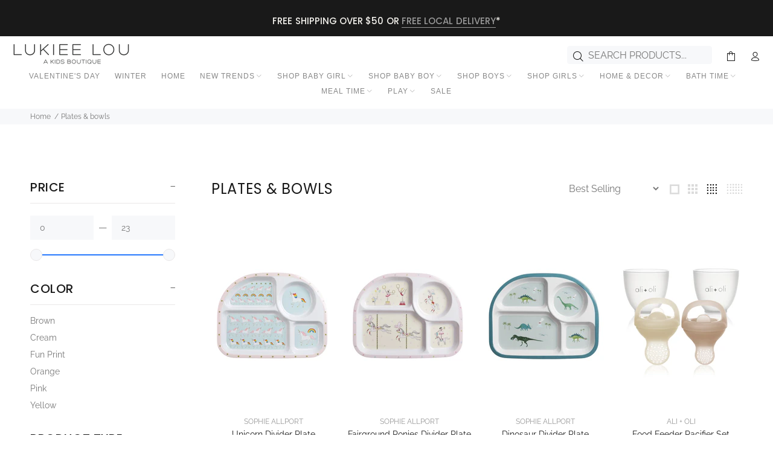

--- FILE ---
content_type: text/css
request_url: https://lukieelou.com/cdn/shop/t/2/assets/price_range_widget.css?v=131266276367159800061652918119
body_size: -115
content:
.scrollwidget{display:block!important}.scrollwidget_inputs{display:flex;justify-content:space-between;align-items:center}.scrollwidget_inputs input{width:100%;height:40px;padding:0 15px;font-size:14px;line-height:20px;outline:none;border:unset;color:#777;background:#f7f8fa;border:1px solid #F7F8FA}.scrollwidget_inputs input::-webkit-input-placeholder{color:#777}.scrollwidget_inputs input::-moz-placeholder{color:#777}.scrollwidget_inputs input:-moz-placeholder{color:#777}.scrollwidget_inputs input:-ms-input-placeholder{color:#777}.scrollwidget_inputs input:hover,.scrollwidget_inputs input:focus{color:#777;border-color:#2879fe;background:#fff}.scrollwidget_text{text-align:center;min-width:30px}.scrollwidget_scroll{--buttonwidth: 20px;display:flex;align-items:center;margin-top:15px;height:var(--buttonwidth);position:relative}.scrollwidget_scroll_active,.scrollwidget_scroll_line{height:2px}.scrollwidget_scroll_line{width:100%;position:relative;background:#e9e7e7}.scrollwidget_scroll_active{position:absolute;left:0;right:0;top:0;background:#2879fe}.scrollwidget_inputs input::-webkit-outer-spin-button,.scrollwidget_inputs input::-webkit-inner-spin-button{-webkit-appearance:none;margin:0}.scrollwidget_inputs input[type=number]{-moz-appearance:textfield}[class*=scrollwidget_scroll_btn]{position:absolute;width:var(--buttonwidth);height:var(--buttonwidth);padding:0;background:#f7f8fa;border:1px solid #E9E7E7;cursor:pointer;z-index:1;border-radius:20px}.scrollwidget_scroll_btn__left{left:0}.scrollwidget_scroll_btn__right{right:0}[class*=scrollwidget_scroll_btn]:before{content:"";height:calc(var(--buttonwidth) + var(--buttonwidth));display:block;position:absolute;top:-10px;z-index:0;cursor:default}button.scrollwidget_scroll_btn__left:before{width:calc(var(--buttonwidth) + 10px);left:-10px}button.scrollwidget_scroll_btn__right:before{width:calc(var(--buttonwidth) + 10px);right:-10px}[class*=scrollwidget_scroll_btn]:after{content:"";width:var(--buttonwidth);height:var(--buttonwidth);display:block;position:absolute;top:0;left:0;z-index:0;cursor:pointer}@media (max-width: 1024px){.aside.leftColumn.withpricerage{overflow-y:auto;-webkit-overflow-scrolling:touch}}
/*# sourceMappingURL=/cdn/shop/t/2/assets/price_range_widget.css.map?v=131266276367159800061652918119 */
